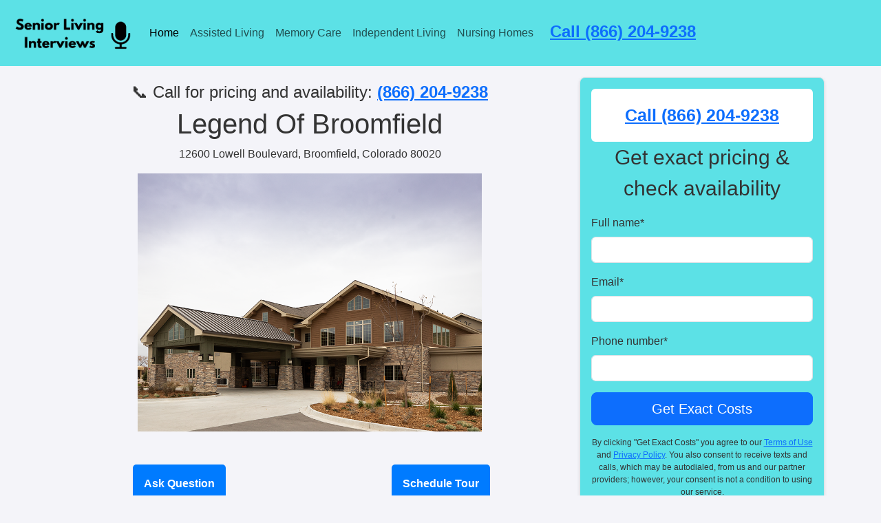

--- FILE ---
content_type: text/html; charset=utf-8
request_url: https://www.seniorlivinginterviews.com/community/legend-of-broomfield/
body_size: 68271
content:
<!DOCTYPE html>

<html lang="en-US">
<head>




    <link rel="icon" href="https://seniorlivinginterviews.s3.amazonaws.com/logos/sli_square_lim_icon.ico">


    <script async src="https://www.googletagmanager.com/gtag/js?id=G-HMZW4HZDLK"></script>
    <script>
        window.dataLayer = window.dataLayer || [];

        function gtag() {
            dataLayer.push(arguments);
        }

        gtag('js', new Date());

        gtag('config', 'G-HMZW4HZDLK');
    </script>

    <!-- Hotjar Tracking Code for Site  -->
    <script>
        (function (h, o, t, j, a, r) {
            h.hj = h.hj || function () {
                (h.hj.q = h.hj.q || []).push(arguments)
            };
            h._hjSettings = {hjid: 5088645, hjsv: 6};
            a = o.getElementsByTagName('head')[0];
            r = o.createElement('script');
            r.async = 1;
            r.src = t + h._hjSettings.hjid + j + h._hjSettings.hjsv;
            a.appendChild(r);
        })(window, document, 'https://static.hotjar.com/c/hotjar-', '.js?sv=');
    </script>


    <meta charset="UTF-8">
    <meta name="viewport" content="width=device-width, initial-scale=1">
    <meta name="robots" content="max-snippet:-1,max-image-preview:standard,max-video-preview:-1"/>




    

    

<title>Legend Of Broomfield - Broomfield, Colorado </title>

<meta name="description"
      content="We collected insights directly from the community through staff interviews. Explore pricing, and additional details for Legend Of Broomfield, a senior living community situated in Broomfield, Colorado."/>
<meta property="og:description"
      content="We collected insights directly from the community through staff interviews. Explore pricing, and additional details for Legend Of Broomfield, a senior living community situated in Broomfield, Colorado."/>
<meta name="twitter:description"
      content="We collected insights directly from the community through staff interviews. Explore pricing, and additional details for Legend Of Broomfield, a senior living community situated in Broomfield, Colorado."/>


<script type="application/ld+json">
    {
        "@context": "http://schema.org",
        "@type": "LocalBusiness",
        "name": "Legend Of Broomfield",
        "url": "https://www.seniorlivinginterviews.com/community/legend-of-broomfield/",

    
            
        "telephone": "(303) 466-3500",
    
        









    "image": "https://seniorlivinginterviews.s3.amazonaws.com/images_downsized/4MZtELXTWnCSDMEgPouypv/featured/_b3a7963.png",


    "geo": {
        "@type": "GeoCoordinates",
        "latitude": 39.9256778,
            "longitude": -105.0340655
    },


    "address": {
        "@type": "PostalAddress",
        "streetAddress": "12600 Lowell Boulevard",
            "addressLocality": "Broomfield",
            "addressRegion": "Colorado",
            "postalCode": "80020",
            "addressCountry": {
            "@type": "Country",
            "name": "United States"
            }

        },
        "description": "We collected insights directly from the community through staff interviews. Explore reviews, pricing, and additional details for Legend Of Broomfield, a senior living community situated in Broomfield, Colorado."



    }
</script>

<script type="application/ld+json">

    {
        "@context": "http://schema.org",
        "@type": "Webpage",
        "url": "https://www.seniorlivinginterviews.com/community/legend-of-broomfield/",
        "inLanguage": "EN-US",
        "author": {
            "@type": "Organization",
            "name": "Senior Living Interviews"
        },
        "audience": {
            "@type": "Audience",
            "name": "seniors, caregivers, adult caregivers, adult children of seniors, people in search for senior living, elder care professionals, geriatric care managers, assisted living staff, nursing home administrators, home health aides"
        },
        "name": "Legend Of Broomfield - Get Pricing and Detailed Information",
        "description": "We collected insights directly from the community through staff interviews. Explore reviews, pricing, and additional details for Legend Of Broomfield, a senior living community situated in Broomfield, Colorado."
    }
</script>

<script type="application/ld+json">
    {
        "@context": "http://schema.org",
        "@type": "BreadcrumbList",
        "itemListElement": [
        {
            "@type": "ListItem",
            "position": 1,
            "item": {
                "@id": "https://www.seniorlivinginterviews.com",
                "name": "Home"
            }
        }
        ]
    }
</script>


<meta property="og:image:width" content="508"/>
<meta property="og:image:height" content="339"/>
<meta property="og:locale" content="en_US"/>
<meta property="og:type" content="article"/>
<meta property="og:title"
      content="Legend Of Broomfield in Broomfield, Colorado"/>

<meta property="og:url"
      content="https://www.seniorlivinginterviews.com/community/legend-of-broomfield/"/>
<meta property="og:site_name" content="Senior Living Interivews"/>
<meta name="twitter:card" content="www.seniorlivinginterviews.com"/>
<meta name="twitter:title"
      content="Legend Of Broomfield in Broomfield, Colorado"/>

<meta name="twitter:image:width" content="508"/>
<meta name="twitter:image:height" content="339"/>
<link rel="canonical" href="https://www.seniorlivinginterviews.com/community/legend-of-broomfield/"/>



    <link href="https://cdn.jsdelivr.net/npm/bootstrap@5.3.2/dist/css/bootstrap.min.css" rel="stylesheet"
          integrity="sha384-T3c6CoIi6uLrA9TneNEoa7RxnatzjcDSCmG1MXxSR1GAsXEV/Dwwykc2MPK8M2HN" crossorigin="anonymous">
    <script src="https://cdn.jsdelivr.net/npm/bootstrap@5.3.2/dist/js/bootstrap.bundle.min.js"
            integrity="sha384-C6RzsynM9kWDrMNeT87bh95OGNyZPhcTNXj1NW7RuBCsyN/o0jlpcV8Qyq46cDfL"
            crossorigin="anonymous"></script>

    <script src="https://code.jquery.com/jquery-3.6.0.min.js"></script>
    <!-- Include jQuery Mask Plugin -->
    <script src="https://cdnjs.cloudflare.com/ajax/libs/jquery.mask/1.14.16/jquery.mask.min.js"></script>

    <script src="https://unpkg.com/htmx.org@1.8.0"></script>

</head>
<body>


<header>
    <nav class="navbar navbar-expand-lg navbar-light bg-light">
        <div class="container-fluid">
            <a class="navbar-logo" href="/">
                <img src="https://seniorlivinginterviews.s3.amazonaws.com/logos/SLI-Long.png"
                     alt="Senior Living Interviews Logo"
                     style="height: 80px;"> <!-- Adjust the height value as needed -->
            </a>

            <a href="tel:866-204-9238" class="d-lg-none d-xl-none pr-5" style="font-size: 25px;">
                <strong>Call (866) 204-9238</strong>
            </a>


            <button class="navbar-toggler" type="button" data-bs-toggle="collapse" data-bs-target="#navbarNavDropdown"
                    aria-controls="navbarNavDropdown" aria-expanded="false" aria-label="Toggle navigation">
                <span class="navbar-toggler-icon"></span>
            </button>
            <div class="collapse navbar-collapse" id="navbarNavDropdown">
                <ul class="navbar-nav">
                    <li class="nav-item">
                        <a class="nav-link active" aria-current="page" href="/">Home</a>
                    </li>
                    <li class="nav-item">
                        <a class="nav-link" href="/assisted-living/">Assisted Living</a>
                    </li>
                    <li class="nav-item">
                        <a class="nav-link" href="/memory-care/">Memory Care</a>
                    </li>
                    <li class="nav-item">
                        <a class="nav-link" href="/independent-living/">Independent Living</a>
                    </li>
                    <li class="nav-item">
                        <a class="nav-link" href="/nursing-home/">Nursing Homes</a>
                    </li>

                    <div class="px-3 d-none d-sm-none d-md-none d-lg-block">
                        <a href="tel:866-204-9238" style="font-size: 1.5em;"><strong>Call (866) 204-9238</strong></a>

                        </a>
                    </div>
                </ul>
            </div>
        </div>
    </nav>
</header>


<main class="container">
    

    <script>
        // Function to reapply masks
        function reapplyMasks() {
            $('input[data-mask]').mask('000-000-0000'); // Adjust the selector and mask pattern as required
        }

        // Reapply masks on document ready to ensure they're applied on initial page load
        $(document).ready(function () {
            reapplyMasks();
        });

        // Listen for htmx:afterSwap event to reapply masks after any HTMX swap operation
        document.body.addEventListener('htmx:afterSwap', function (event) {
            reapplyMasks();
        });
    </script>


    <div class="row">

        <div class="col-lg-8">

            <div class="pt-4">
                <div class="text-center">

                    <h4>
                        <span>📞 Call for pricing and availability:</span>
                        <a href="tel:866-204-9238"><strong>(866) 204-9238</strong></a>
                    </h4>

                    <h1>Legend Of Broomfield</h1>
                    <p>12600 Lowell Boulevard, Broomfield, Colorado 80020</p>
                </div>
            </div>


            <div style="display: flex; justify-content: center; align-items: center;">
                <img src="https://seniorlivinginterviews.s3.amazonaws.com/images_downsized/4MZtELXTWnCSDMEgPouypv/featured/_b3a7963.png" alt="Image of Legend Of Broomfield"
                     style="max-width: 100%; width: 500px; height: auto;">
            </div>


            <div>
    <div class="row py-5">
        <div class="col">

            <!-- Button trigger modal -->
            <div class="text-center">
                <button type="button" class="btn btn-custom p-3" data-bs-toggle="modal" data-bs-target="#questionModal">
                    <strong>Ask Question</strong>
                </button>
            </div>


            <!-- Modal -->
            <div class="modal fade" id="questionModal" tabindex="-1" role="dialog" aria-labelledby="questionModal"
                 aria-hidden="true">
                <div class="modal-dialog" role="document">
                    <div class="modal-content">
                        <div class="modal-header">
                            <h5 class="modal-title" id="exampleModalLongTitle">Ask Question</h5>
                            <button type="button" class="close" data-bs-dismiss="modal" aria-label="Close">
                                <span aria-hidden="true">&times;</span>
                            </button>
                        </div>
                        <div class="modal-body p-3">
                            
                            

<form  hx-post="/form-submit" hx-swap="outerHTML" hx-target="#question_form" id="question_form" method="post" > <input type="hidden" name="csrfmiddlewaretoken" value="uS5pU8GCy3Snnb419nEPiqMwbNS1jlgHbXanOeUT2pFZJunEAQL1jtFtwbrPrFrM"> <div id="div_id_full_name" class="mb-3"> <label
                for="id_full_name" class="form-label requiredField">
                Full name<span class="asteriskField">*</span> </label> <input type="text" name="full_name" maxlength="50" class="textinput form-control" required id="id_full_name"> </div> <div id="div_id_email" class="mb-3"> <label
                for="id_email" class="form-label requiredField">
                Email<span class="asteriskField">*</span> </label> <input type="email" name="email" maxlength="50" class="emailinput form-control" required id="id_email"> </div> <div id="div_id_phone_number" class="mb-3"> <label
                for="id_phone_number" class="form-label requiredField">
                Phone number<span class="asteriskField">*</span> </label> <input type="tel" name="phone_number" data-mask="000-000-0000" maxlength="128" class="textinput form-control" required id="id_phone_number"> </div> <div id="div_id_question" class="mb-3"> <label
                for="id_question" class="form-label">
                Write your question here
            </label> <textarea name="question" cols="40" rows="4" class="textarea form-control" id="id_question">
</textarea> </div> <input type="hidden" name="form_type" value="questionForm" id="id_form_type"> <input type="hidden" name="submission_url" value="https://www.seniorlivinginterviews.com/community/legend-of-broomfield/" id="id_submission_url"> <input type="hidden" name="zip_code" value="80020" id="id_zip_code"> <input type="hidden" name="community_name" value="Legend Of Broomfield" id="id_community_name"> <input type="hidden" name="care_type" value="Assisted Living" id="id_care_type"> <input type="hidden" name="unique_id" id="id_unique_id"> <div class="mb-3"> <div class=""> <input type="submit"
    name="submit"
    value="Submit"
    
        class="btn btn-primary btn btn-primary btn-lg w-100"
        id="submit-id-submit"
    
    
    /> </div> </div> </form>


                            <p class="text-center" style="font-size:12px">By clicking "Submit" you agree to our <a
                                    href="https://www.aplaceformom.com/terms-of-use" rel="nofollow">Terms of Use</a> and <a
                                    href="https://www.aplaceformom.com/privacy" rel="nofollow">Privacy Policy</a>. You also consent to
                                receive
                                texts and calls, which may be autodialed, from us and our partner providers; however,
                                your consent
                                is not a condition to using our service.</p>

                        </div>
                    </div>
                </div>
            </div>

        </div>
        <div class="col ">

            <!-- Button trigger modal -->
            <div class="text-center">
                <button type="button" class="btn btn-custom p-3" data-bs-toggle="modal"
                        data-bs-target="#tourModal">
                    <strong>Schedule Tour</strong>
                </button>
            </div>


            <!-- Modal -->
            <div class="modal fade" id="tourModal" tabindex="-1" role="dialog" aria-labelledby="tourModal"
                 aria-hidden="true">
                <div class="modal-dialog" role="document">
                    <div class="modal-content">
                        <div class="modal-header">
                            <h5 class="modal-title" id="exampleModalLongTitle">Schedule Tour</h5>
                            <button type="button" class="close" data-bs-dismiss="modal" aria-label="Close">
                                <span aria-hidden="true">&times;</span>
                            </button>
                        </div>
                        <div class="modal-body p-3">

                            

                            

<form  hx-post="/form-submit" hx-redirect="/lead-form-confirmation" hx-swap="outerHTML" hx-target="#tour_form" id="tour_form" method="post" > <input type="hidden" name="csrfmiddlewaretoken" value="uS5pU8GCy3Snnb419nEPiqMwbNS1jlgHbXanOeUT2pFZJunEAQL1jtFtwbrPrFrM"> <div id="div_id_full_name" class="mb-3"> <label
                for="id_full_name" class="form-label requiredField">
                Full name<span class="asteriskField">*</span> </label> <input type="text" name="full_name" maxlength="50" class="textinput form-control" required id="id_full_name"> </div> <div id="div_id_email" class="mb-3"> <label
                for="id_email" class="form-label requiredField">
                Email<span class="asteriskField">*</span> </label> <input type="email" name="email" maxlength="50" class="emailinput form-control" required id="id_email"> </div> <div id="div_id_phone_number" class="mb-3"> <label
                for="id_phone_number" class="form-label requiredField">
                Phone number<span class="asteriskField">*</span> </label> <input type="tel" name="phone_number" data-mask="000-000-0000" maxlength="128" class="textinput form-control" required id="id_phone_number"> </div> <div id="div_id_tour_info" class="mb-3"> <label
                for="id_tour_info" class="form-label">
                What would you like to tour?
            </label> <textarea name="tour_info" cols="40" rows="4" class="textarea form-control" id="id_tour_info">
</textarea> </div> <input type="hidden" name="form_type" value="tourForm" id="id_form_type"> <input type="hidden" name="submission_url" value="https://www.seniorlivinginterviews.com/community/legend-of-broomfield/" id="id_submission_url"> <input type="hidden" name="zip_code" value="80020" id="id_zip_code"> <input type="hidden" name="community_name" value="Legend Of Broomfield" id="id_community_name"> <input type="hidden" name="care_type" value="Assisted Living" id="id_care_type"> <input type="hidden" name="unique_id" id="id_unique_id"> <div class="mb-3"> <div class=""> <input type="submit"
    name="submit"
    value="Submit"
    
        class="btn btn-primary btn btn-primary btn-lg w-100"
        id="submit-id-submit"
    
    
    /> </div> </div> </form>


                            <p class="text-center" style="font-size:12px">By clicking "Submit" you agree to our <a
                                    href="https://www.aplaceformom.com/terms-of-use" rel="nofollow">Terms of Use</a> and <a
                                    href="https://www.aplaceformom.com/privacy" rel="nofollow">Privacy Policy</a>. You also consent to
                                receive
                                texts and calls, which may be autodialed, from us and our partner providers; however,
                                your consent
                                is not a condition to using our service.</p>
                        </div>
                    </div>
                </div>
            </div>

        </div>

    </div>
</div>

<style>
    .btn-custom {
        background-color: #007bff;
        color: white;
        border: none;
        border-radius: 5px;
        transition: background-color 0.3s ease;
    }

    .btn-custom:hover {
        background-color: #0056b3;
    }

    .modal-body {
        background-color: #5ee1e6;
    }

    .modal-header {
        border-bottom: none;
    }

    .modal-title {
        font-weight: bold;
    }

    .close {
        font-size: 1.5rem;
    }
</style>

            <hr>

            

<style>
  .contact-button {
    font-size: 1.5em;
  }

  @media (max-width: 768px) {
    .contact-button {
      font-size: 1.1em;
    }
  }
</style>

<div class="pt-3 text-center">
  <div style="display: flex; justify-content: space-around;">
    <div>
      <h4><strong>For Pricing</strong></h4>
      <a href="tel:866-204-9238" class="contact-button"><strong>(866) 204-9238</strong></a>
    </div>
    
    <div>
      <h4><strong>Front Desk</strong></h4>
      
      <a href="tel:(303) 466-3500" class="contact-button"><strong>(303) 466-3500</strong></a>
      
    </div>
    
  </div>
</div>

            <hr>

            <div class="pt-3 text-center">
    <h2>Living Options</h2>
    <div class="living-options-container">
        
            
                <div class="option-card">

                    <p class="option-name">Assisted Living</p>

                    <p>View other <a
                            href="/assisted-living/colorado/broomfield/"
                    >Assisted Living communities in Broomfield</a>
                    </p>
                </div>

            
        
            
                <div class="option-card">

                    <p class="option-name">Memory Care</p>

                    <p>View other <a
                            href="/memory-care/colorado/broomfield/"
                    >Memory Care communities in Broomfield</a>
                    </p>
                </div>

            
        
            
        
    </div>
</div>


<style>


    .living-options-container {
        display: flex; /* Uses flexbox to layout the option cards */
        flex-wrap: wrap; /* Allows cards to wrap to the next line */
        gap: 1rem; /* Adds space between the cards */
        padding: 1rem; /* Padding around the container */
        background-color: #f9f9f9; /* Light grey background for the container */
        border-radius: 8px; /* Rounded corners for the container */
    }

    .option-card {
        flex: 1 1 200px; /* Each card can grow and shrink but base at 200px */
        background-color: #fff; /* White background for each card */
        box-shadow: 0 2px 5px rgba(0, 0, 0, 0.1); /* Subtle shadow for cards */
        padding: 1rem; /* Padding inside each card */
        border-radius: 5px; /* Rounded corners for the cards */
    }

    .option-name {
        font-size: 1.2rem; /* Larger text for option name */
        color: #007BFF; /* Bootstrap primary blue for text */
        font-weight: bold; /* Makes the option name bold */
        margin-bottom: 0.5rem; /* Space below the option name */
    }

    .option-card p {
        margin: 0.5rem 0; /* Vertical margin for paragraphs inside cards */
        line-height: 1.4; /* Line height for readability */
        color: #666; /* Medium grey for text */
    }

    .option-card a {
        color: #007BFF; /* Bootstrap primary blue for links */
        text-decoration: none; /* No underline for links */
    }

    .option-card a:hover {
        text-decoration: underline; /* Underline on hover for better usability */
    }
</style>


            <div class="py-2 sticky-top" style="background-color: #ffc107;">
                <div>
                    <h4 style="text-align: center;">
                        <span><strong>📞 Call for pricing & info</strong></span>
                        <br>
                        <a href="tel:866-204-9238" style="font-size: 1.1em;">
                            <strong>(866) 204-9238</strong>
                        </a>

                    </h4>
                </div>
            </div>




            


            
                <div class="container mt-4">
    <h2 class="text-center">Community Details</h2>

    <div class="card">
        <div class="card-header">
            Community Details
        </div>
        <div class="card-body">

            
                <p class="mb-2" style="font-weight: bold;">This detailed information was received through an email
                    from the Sales Specialist at Legend Of Broomfield via email on <span style="color: #6A1B9A;"
                    >2024-01-15</span>.</p>
            

            



            <p style="font-size: 1.5em;">For pricing & availability call <a href="tel:866-204-9238" style="font-size:
             1em;"><strong>(866)
                204-9238</strong></a></p>
        </div>

    </div>
</div>
            
            

            


<div class="py-3">
    <div class="form-container py-3">

        <div class="form-content pt-5 p-3">
            <h4 class="text-center py-3">Get Detailed Pricing Information</h4>

            

<form  hx-post="/form-submit" hx-swap="outerHTML" hx-target="#community_form_community_page_1" id="community_form_community_page_1" method="post" > <input type="hidden" name="csrfmiddlewaretoken" value="uS5pU8GCy3Snnb419nEPiqMwbNS1jlgHbXanOeUT2pFZJunEAQL1jtFtwbrPrFrM"> <div id="div_id_full_name" class="mb-3"> <label
                for="id_full_name" class="form-label requiredField">
                Full name<span class="asteriskField">*</span> </label> <input type="text" name="full_name" maxlength="50" class="textinput form-control" required id="id_full_name"> </div> <div id="div_id_email" class="mb-3"> <label
                for="id_email" class="form-label requiredField">
                Email<span class="asteriskField">*</span> </label> <input type="email" name="email" maxlength="50" class="emailinput form-control" required id="id_email"> </div> <div id="div_id_phone_number" class="mb-3"> <label
                for="id_phone_number" class="form-label requiredField">
                Phone number<span class="asteriskField">*</span> </label> <input type="tel" name="phone_number" data-mask="000-000-0000" maxlength="128" class="textinput form-control" required id="id_phone_number"> </div> <input type="hidden" name="form_type" value="communityForm1" id="id_form_type"> <input type="hidden" name="submission_url" value="https://www.seniorlivinginterviews.com/community/legend-of-broomfield/" id="id_submission_url"> <input type="hidden" name="zip_code" value="80020" id="id_zip_code"> <input type="hidden" name="community_name" value="Legend Of Broomfield" id="id_community_name"> <input type="hidden" name="care_type" value="Assisted Living" id="id_care_type"> <input type="hidden" name="unique_id" id="id_unique_id"> <div class="mb-3"> <div class=""> <input type="submit"
    name="submit"
    value="Get Exact Costs"
    
        class="btn btn-primary btn btn-primary btn-lg w-100"
        id="submit-id-submit"
    
    
    /> </div> </div> </form>

            <p class="text-center">By clicking "Get Exact Costs" you agree to our <a
                    href="https://www.aplaceformom.com/terms-of-use" rel="nofollow">Terms of Use</a> and <a
                    href="https://www.aplaceformom.com/privacy" rel="nofollow">Privacy Policy</a>. You also consent
                to
                receive texts and calls, which may be autodialed, from us and our partner providers; however, your
                consent is not a condition to using our service.</p>
        </div>
    </div>
</div>

<style>
    .form-container {
        border: 1px solid #dee2e6; /* Subtle border */
        border-radius: 8px; /* Rounded corners */
        box-shadow: 0 2px 5px rgba(0, 0, 0, 0.1); /* Soft shadow for depth */
        padding: 20px; /* Spacing around the content */
        max-width: 800px; /* Maximum width of the form container */
        margin: auto; /* Centering the form */
        background-color: #5ce1e6;
    }

    .form-content {
        padding: 20px; /* Inner spacing */
        background-color: white; /* White background for the form area */
        border-radius: 6px; /* Slightly rounded corners inside the container */
    }

</style>










            <div class="container py-5">
                <div class="advisor-section p-4">

                    <h2>Get a Local Senior Living Advisor</h2>

                    <p>Not sure where to start? Connect with a senior living advisor to help you find the perfect
                        community. Advisors provide free guidance and support to help you make the best decision and
                        are paid by the community you choose. There's no obligation to use their services.</p>

                    <div class="text-center py-4">
                        <!-- Button trigger modal -->
                        <button type="button" style="font-weight: 800;" class="btn btn-lg w-100 btn-primary p-3"
                                data-bs-toggle="modal"
                                data-bs-target="#advisorModal">
                            Connect with a Local Expert
                        </button>
                    </div>

                    <!-- Modal -->
                    <div class="modal fade" id="advisorModal" tabindex="-1" role="dialog" aria-labelledby="advisorModal"
                         aria-hidden="true">
                        <div class="modal-dialog" role="document">
                            <div class="modal-content">
                                <div class="modal-header">
                                    <h5 class="modal-title" id="exampleModalLongTitle">Connect with an Advisor</h5>
                                    <button type="button" class="close" data-bs-dismiss="modal" aria-label="Close">
                                        <span aria-hidden="true">&times;</span>
                                    </button>
                                </div>
                                <div class="modal-body p-3">

                                    

<form  hx-post="/form-submit" hx-swap="outerHTML" hx-target="#advisor_form" id="advisor_form" method="post" > <input type="hidden" name="csrfmiddlewaretoken" value="uS5pU8GCy3Snnb419nEPiqMwbNS1jlgHbXanOeUT2pFZJunEAQL1jtFtwbrPrFrM"> <div id="div_id_full_name" class="mb-3"> <label
                for="id_full_name" class="form-label requiredField">
                Full name<span class="asteriskField">*</span> </label> <input type="text" name="full_name" maxlength="50" class="textinput form-control" required id="id_full_name"> </div> <div id="div_id_email" class="mb-3"> <label
                for="id_email" class="form-label requiredField">
                Email<span class="asteriskField">*</span> </label> <input type="email" name="email" maxlength="50" class="emailinput form-control" required id="id_email"> </div> <div id="div_id_phone_number" class="mb-3"> <label
                for="id_phone_number" class="form-label requiredField">
                Phone number<span class="asteriskField">*</span> </label> <input type="tel" name="phone_number" data-mask="000-000-0000" maxlength="128" class="textinput form-control" required id="id_phone_number"> </div> <div id="div_id_advisor_question" class="mb-3"> <label
                for="id_advisor_question" class="form-label">
                What can we help you with?
            </label> <textarea name="advisor_question" cols="40" rows="2" class="textarea form-control" id="id_advisor_question">
</textarea> </div> <input type="hidden" name="form_type" value="advisorForm" id="id_form_type"> <input type="hidden" name="submission_url" value="https://www.seniorlivinginterviews.com/community/legend-of-broomfield/" id="id_submission_url"> <input type="hidden" name="zip_code" value="80020" id="id_zip_code"> <input type="hidden" name="community_name" value="Legend Of Broomfield" id="id_community_name"> <input type="hidden" name="care_type" value="Assisted Living" id="id_care_type"> <input type="hidden" name="unique_id" id="id_unique_id"> <div class="mb-3"> <div class=""> <input type="submit"
    name="submit"
    value="Submit"
    
        class="btn btn-primary btn btn-primary btn-lg w-100"
        id="submit-id-submit"
    
    
    /> </div> </div> </form>


                                    <p class="text-center" style="font-size:12px">By clicking "Submit" you agree to our
                                        <a href="https://www.aplaceformom.com/terms-of-use" rel="nofollow">Terms of
                                            Use</a> and <a
                                                href="https://www.aplaceformom.com/privacy" rel="nofollow">Privacy
                                            Policy</a>. You also consent to receive
                                        texts and calls, which may be autodialed, from us and our partner providers;
                                        however, your consent
                                        is not a condition to using our service.</p>
                                </div>
                            </div>
                        </div>
                    </div>

                </div>
            </div>

        </div>


        <div class="col-4 d-none d-lg-block d-xl-block pt-3">
            <div class="form-container sticky-top p-3">

                <div class="form-content px-3 d-none d-sm-none d-md-none d-lg-block text-lg-center">
                    <a href="tel:(866) 204-9238" class="pr-5" style="font-size: 25px;">
                        <strong>Call (866) 204-9238</strong>
                    </a>
                </div>
                <div class="text-center">
                    <p style="font-size: 30px;">Get exact pricing & check availability</p>
                </div>
                

<form  hx-post="/form-submit" hx-swap="outerHTML" hx-target="#community_form_community_page_3" id="community_form_community_page_3" method="post" > <input type="hidden" name="csrfmiddlewaretoken" value="uS5pU8GCy3Snnb419nEPiqMwbNS1jlgHbXanOeUT2pFZJunEAQL1jtFtwbrPrFrM"> <div id="div_id_full_name" class="mb-3"> <label
                for="id_full_name" class="form-label requiredField">
                Full name<span class="asteriskField">*</span> </label> <input type="text" name="full_name" maxlength="50" class="textinput form-control" required id="id_full_name"> </div> <div id="div_id_email" class="mb-3"> <label
                for="id_email" class="form-label requiredField">
                Email<span class="asteriskField">*</span> </label> <input type="email" name="email" maxlength="50" class="emailinput form-control" required id="id_email"> </div> <div id="div_id_phone_number" class="mb-3"> <label
                for="id_phone_number" class="form-label requiredField">
                Phone number<span class="asteriskField">*</span> </label> <input type="tel" name="phone_number" data-mask="000-000-0000" maxlength="128" class="textinput form-control" required id="id_phone_number"> </div> <input type="hidden" name="form_type" value="communityForm2" id="id_form_type"> <input type="hidden" name="submission_url" value="https://www.seniorlivinginterviews.com/community/legend-of-broomfield/" id="id_submission_url"> <input type="hidden" name="zip_code" value="80020" id="id_zip_code"> <input type="hidden" name="community_name" value="Legend Of Broomfield" id="id_community_name"> <input type="hidden" name="care_type" value="Assisted Living" id="id_care_type"> <input type="hidden" name="unique_id" id="id_unique_id"> <div class="mb-3"> <div class=""> <input type="submit"
    name="submit"
    value="Get Exact Costs"
    
        class="btn btn-primary btn btn-primary btn-lg w-100"
        id="submit-id-submit"
    
    
    /> </div> </div> </form>

                <p class="text-center" style="font-size:12px">By clicking "Get Exact Costs" you agree to our <a
                        href="https://www.aplaceformom.com/terms-of-use" rel="nofollow">Terms of Use</a> and <a
                        href="https://www.aplaceformom.com/privacy" rel="nofollow">Privacy Policy</a>. You also consent
                    to
                    receive
                    texts and calls, which may be autodialed, from us and our partner providers; however, your consent
                    is not a condition to using our service.</p>


            </div>
        </div>
    </div>
    <div class="pt-5">
        
            <div>
                <h2 class="text-center">Health Services</h2>
<div class="services-container">

    <div class="services-list">
        
            <div class="service-item">
                <p>Medication Management</p>
            </div>
        
            <div class="service-item">
                <p>24/7 Nursing Staff</p>
            </div>
        
            <div class="service-item">
                <p>Physical Therapy</p>
            </div>
        
            <div class="service-item">
                <p>Wellness Programs</p>
            </div>
        
            <div class="service-item">
                <p>Dietary Management</p>
            </div>
        
            <div class="service-item">
                <p>Incontinence Care</p>
            </div>
        
            <div class="service-item">
                <p>Personal Care Assistance</p>
            </div>
        
            <div class="service-item">
                <p>Fitness Programs</p>
            </div>
        
            <div class="service-item">
                <p>Nutrition Counseling</p>
            </div>
        
            <div class="service-item">
                <p>Fall Prevention Programs</p>
            </div>
        
            <div class="service-item">
                <p>Custom Care Plans</p>
            </div>
        
    </div>
</div>

<style>
    /* Container styling */
    .services-container {
        max-width: 1200px;
        margin: 20px auto;
        padding: 20px;
        background: white;
        box-shadow: 0 4px 8px rgba(0, 0, 0, 0.1);
        border-radius: 8px;
    }


    .services-list {
        display: grid;
        grid-template-columns: repeat(auto-fill, minmax(250px, 1fr));
        gap: 15px;
        padding: 0;
    }

    .service-item {
        background: #e8e8e8;
        border-radius: 5px;
        padding: 15px;
        box-shadow: 0 2px 4px rgba(0, 0, 0, 0.1);
        transition: transform 0.3s ease-in-out, box-shadow 0.3s ease-in-out;
    }

    .service-item p {
        margin: 0;
        font-size: 16px;
        color: #555;
    }

    .service-item:hover {
        transform: translateY(-5px);
        box-shadow: 0 6px 12px rgba(0, 0, 0, 0.15);
    }
</style>

            </div>
        

        
            <div>
                <h2 class="text-center">Activities</h2>
<div class="services-container">

    <div class="services-list">
        
            <div class="service-item">
                <p>Day Trips</p>
            </div>
        
            <div class="service-item">
                <p>Religious Services</p>
            </div>
        
            <div class="service-item">
                <p>Themed Dinners</p>
            </div>
        
    </div>
</div>

<style>
    /* Container styling */
    .services-container {
        max-width: 1200px;
        margin: 20px auto;
        padding: 20px;
        background: white;
        box-shadow: 0 4px 8px rgba(0, 0, 0, 0.1);
        border-radius: 8px;
    }


    .services-list {
        display: grid;
        grid-template-columns: repeat(auto-fill, minmax(250px, 1fr));
        gap: 15px;
        padding: 0;
    }

    .service-item {
        background: #e8e8e8;
        border-radius: 5px;
        padding: 15px;
        box-shadow: 0 2px 4px rgba(0, 0, 0, 0.1);
        transition: transform 0.3s ease-in-out, box-shadow 0.3s ease-in-out;
    }

    .service-item p {
        margin: 0;
        font-size: 16px;
        color: #555;
    }

    .service-item:hover {
        transform: translateY(-5px);
        box-shadow: 0 6px 12px rgba(0, 0, 0, 0.15);
    }
</style>

            </div>
        

        
            <div>
                <h2 class="text-center">Amenities</h2>
<div class="services-container">

    <div class="services-list">
        
            <div class="service-item">
                <p>Fitness Center</p>
            </div>
        
            <div class="service-item">
                <p>Beauty Salon/Barbershop</p>
            </div>
        
            <div class="service-item">
                <p>Movie Theater</p>
            </div>
        
            <div class="service-item">
                <p>Chapel/Prayer Room</p>
            </div>
        
            <div class="service-item">
                <p>On-Site Medical Clinic</p>
            </div>
        
            <div class="service-item">
                <p>Postal Services</p>
            </div>
        
    </div>
</div>

<style>
    /* Container styling */
    .services-container {
        max-width: 1200px;
        margin: 20px auto;
        padding: 20px;
        background: white;
        box-shadow: 0 4px 8px rgba(0, 0, 0, 0.1);
        border-radius: 8px;
    }


    .services-list {
        display: grid;
        grid-template-columns: repeat(auto-fill, minmax(250px, 1fr));
        gap: 15px;
        padding: 0;
    }

    .service-item {
        background: #e8e8e8;
        border-radius: 5px;
        padding: 15px;
        box-shadow: 0 2px 4px rgba(0, 0, 0, 0.1);
        transition: transform 0.3s ease-in-out, box-shadow 0.3s ease-in-out;
    }

    .service-item p {
        margin: 0;
        font-size: 16px;
        color: #555;
    }

    .service-item:hover {
        transform: translateY(-5px);
        box-shadow: 0 6px 12px rgba(0, 0, 0, 0.15);
    }
</style>

            </div>
        

        
            <div>
                <h2 class="text-center">Dining and Meal Options</h2>
<div class="services-container">

    <div class="services-list">
        
            <div class="service-item">
                <p>Nutritious Meal Plans</p>
            </div>
        
            <div class="service-item">
                <p>Restaurant-Style Dining</p>
            </div>
        
            <div class="service-item">
                <p>Themed Dinners</p>
            </div>
        
    </div>
</div>

<style>
    /* Container styling */
    .services-container {
        max-width: 1200px;
        margin: 20px auto;
        padding: 20px;
        background: white;
        box-shadow: 0 4px 8px rgba(0, 0, 0, 0.1);
        border-radius: 8px;
    }


    .services-list {
        display: grid;
        grid-template-columns: repeat(auto-fill, minmax(250px, 1fr));
        gap: 15px;
        padding: 0;
    }

    .service-item {
        background: #e8e8e8;
        border-radius: 5px;
        padding: 15px;
        box-shadow: 0 2px 4px rgba(0, 0, 0, 0.1);
        transition: transform 0.3s ease-in-out, box-shadow 0.3s ease-in-out;
    }

    .service-item p {
        margin: 0;
        font-size: 16px;
        color: #555;
    }

    .service-item:hover {
        transform: translateY(-5px);
        box-shadow: 0 6px 12px rgba(0, 0, 0, 0.15);
    }
</style>

            </div>
        

        
            <div>
                <h2 class="text-center">Transportation and Parking</h2>
<div class="services-container">

    <div class="services-list">
        
            <div class="service-item">
                <p>Transportation to Appointments</p>
            </div>
        
    </div>
</div>

<style>
    /* Container styling */
    .services-container {
        max-width: 1200px;
        margin: 20px auto;
        padding: 20px;
        background: white;
        box-shadow: 0 4px 8px rgba(0, 0, 0, 0.1);
        border-radius: 8px;
    }


    .services-list {
        display: grid;
        grid-template-columns: repeat(auto-fill, minmax(250px, 1fr));
        gap: 15px;
        padding: 0;
    }

    .service-item {
        background: #e8e8e8;
        border-radius: 5px;
        padding: 15px;
        box-shadow: 0 2px 4px rgba(0, 0, 0, 0.1);
        transition: transform 0.3s ease-in-out, box-shadow 0.3s ease-in-out;
    }

    .service-item p {
        margin: 0;
        font-size: 16px;
        color: #555;
    }

    .service-item:hover {
        transform: translateY(-5px);
        box-shadow: 0 6px 12px rgba(0, 0, 0, 0.15);
    }
</style>

            </div>
        

        
            <div>
                <h2 class="text-center">Services</h2>
<div class="services-container">

    <div class="services-list">
        
            <div class="service-item">
                <p>Housekeeping</p>
            </div>
        
            <div class="service-item">
                <p>Postal Services</p>
            </div>
        
            <div class="service-item">
                <p>Social and Recreational Programs</p>
            </div>
        
            <div class="service-item">
                <p>Spiritual Services</p>
            </div>
        
            <div class="service-item">
                <p>Beauty and Barber Services</p>
            </div>
        
            <div class="service-item">
                <p>Respite Care</p>
            </div>
        
            <div class="service-item">
                <p>Community Outings</p>
            </div>
        
    </div>
</div>

<style>
    /* Container styling */
    .services-container {
        max-width: 1200px;
        margin: 20px auto;
        padding: 20px;
        background: white;
        box-shadow: 0 4px 8px rgba(0, 0, 0, 0.1);
        border-radius: 8px;
    }


    .services-list {
        display: grid;
        grid-template-columns: repeat(auto-fill, minmax(250px, 1fr));
        gap: 15px;
        padding: 0;
    }

    .service-item {
        background: #e8e8e8;
        border-radius: 5px;
        padding: 15px;
        box-shadow: 0 2px 4px rgba(0, 0, 0, 0.1);
        transition: transform 0.3s ease-in-out, box-shadow 0.3s ease-in-out;
    }

    .service-item p {
        margin: 0;
        font-size: 16px;
        color: #555;
    }

    .service-item:hover {
        transform: translateY(-5px);
        box-shadow: 0 6px 12px rgba(0, 0, 0, 0.15);
    }
</style>

            </div>
        

        
            <div>
                <h2 class="text-center">Room Amenities</h2>
<div class="services-container">

    <div class="services-list">
        
            <div class="service-item">
                <p>Emergency Call Buttons</p>
            </div>
        
            <div class="service-item">
                <p>Private Bathrooms</p>
            </div>
        
            <div class="service-item">
                <p>Kitchenettes</p>
            </div>
        
            <div class="service-item">
                <p>Cable TV</p>
            </div>
        
            <div class="service-item">
                <p>Walk-In Showers</p>
            </div>
        
            <div class="service-item">
                <p>Grab Bars in Bathrooms</p>
            </div>
        
    </div>
</div>

<style>
    /* Container styling */
    .services-container {
        max-width: 1200px;
        margin: 20px auto;
        padding: 20px;
        background: white;
        box-shadow: 0 4px 8px rgba(0, 0, 0, 0.1);
        border-radius: 8px;
    }


    .services-list {
        display: grid;
        grid-template-columns: repeat(auto-fill, minmax(250px, 1fr));
        gap: 15px;
        padding: 0;
    }

    .service-item {
        background: #e8e8e8;
        border-radius: 5px;
        padding: 15px;
        box-shadow: 0 2px 4px rgba(0, 0, 0, 0.1);
        transition: transform 0.3s ease-in-out, box-shadow 0.3s ease-in-out;
    }

    .service-item p {
        margin: 0;
        font-size: 16px;
        color: #555;
    }

    .service-item:hover {
        transform: translateY(-5px);
        box-shadow: 0 6px 12px rgba(0, 0, 0, 0.15);
    }
</style>

            </div>
        

        
    </div>

    <!-- Google Map Container -->
    <div class="py-4">
        <div id="map" style="height: 400px; width: 100%;"></div>
    </div>

    <div class="pt-5">
        
            <h2 class="text-center">Nearby Communities</h2>
        
        <div class="row">
            
                <div class="col-md-4 mb-4">
    <div class="card modern-card">
        <img src="https://seniorlivinginterviews.s3.amazonaws.com/placeholder/placeholder.png" class="card-img-top community-image"
             alt="Image of Aviva At Fitzsimons">
        <div class="card-body">
            <h5 class="card-title">
                <a href="/community/aviva-at-fitzsimons/" class="title-link">Aviva At Fitzsimons</a>
            </h5>
            <p class="card-text address">13525 E 23Rd Avenue, Aurora, Colorado 80045</p>

            <div class="card-text pricing-summary">


                
            </div>
            <p class="card-text living-options">Living Options: Nursing Home, Skilled Nursing, Rehabilitation</p>
        </div>
        <div class="card-footer bg-transparent border-0">
            <a href="/community/aviva-at-fitzsimons/" class="btn btn-primary w-100 view-btn"
               aria-label="Learn more about Aviva At Fitzsimons">View Community</a>
        </div>
    </div>
</div>

<style>
    .modern-card {
        border-radius: 12px;
        overflow: hidden;
        box-shadow: 0 4px 12px rgba(0, 0, 0, 0.15);
        transition: all 0.3s cubic-bezier(0.25, 0.8, 0.25, 1);
        background: #ffffff;
    }

    .modern-card:hover {
        transform: translateY(-10px);
        box-shadow: 0 12px 24px rgba(0, 0, 0, 0.2);
    }

    .community-image {
        height: 220px;
        width: 100%;
        object-fit: cover;
    }

    .card-body {
        padding: 20px;
        color: #333;
    }

    .title-link {
        color: #007bff;
        font-weight: bold;
        text-decoration: none;
    }

    .title-link:hover {
        color: #0056b3;
        text-decoration: underline;
    }

    .pricing-summary p, .address, .living-options {
        font-size: 0.95rem;
        color: #555;
        margin-bottom: 5px;
    }

    .view-btn {
        background-color: #007bff;
        border: none;
        padding: 10px 0;
        font-size: 1rem;
        font-weight: bold;
        transition: background-color 0.2s ease-in-out;
    }

    .view-btn:hover, .view-btn:focus {
        background-color: #0056b3;
        outline: none;
    }

    .card-footer {
        padding: 12px 20px;
    }
</style>
            
                <div class="col-md-4 mb-4">
    <div class="card modern-card">
        <img src="https://seniorlivinginterviews.s3.amazonaws.com/placeholder/placeholder.png" class="card-img-top community-image"
             alt="Image of Hilltop Reserve Senior Living">
        <div class="card-body">
            <h5 class="card-title">
                <a href="/community/hilltop-reserve-senior-living/" class="title-link">Hilltop Reserve Senior Living</a>
            </h5>
            <p class="card-text address">525 South Holly Street, Denver, Colorado 80246</p>

            <div class="card-text pricing-summary">


                
            </div>
            <p class="card-text living-options">Living Options: Independent Living, Assisted Living, Memory Care, Respite Care</p>
        </div>
        <div class="card-footer bg-transparent border-0">
            <a href="/community/hilltop-reserve-senior-living/" class="btn btn-primary w-100 view-btn"
               aria-label="Learn more about Hilltop Reserve Senior Living">View Community</a>
        </div>
    </div>
</div>

<style>
    .modern-card {
        border-radius: 12px;
        overflow: hidden;
        box-shadow: 0 4px 12px rgba(0, 0, 0, 0.15);
        transition: all 0.3s cubic-bezier(0.25, 0.8, 0.25, 1);
        background: #ffffff;
    }

    .modern-card:hover {
        transform: translateY(-10px);
        box-shadow: 0 12px 24px rgba(0, 0, 0, 0.2);
    }

    .community-image {
        height: 220px;
        width: 100%;
        object-fit: cover;
    }

    .card-body {
        padding: 20px;
        color: #333;
    }

    .title-link {
        color: #007bff;
        font-weight: bold;
        text-decoration: none;
    }

    .title-link:hover {
        color: #0056b3;
        text-decoration: underline;
    }

    .pricing-summary p, .address, .living-options {
        font-size: 0.95rem;
        color: #555;
        margin-bottom: 5px;
    }

    .view-btn {
        background-color: #007bff;
        border: none;
        padding: 10px 0;
        font-size: 1rem;
        font-weight: bold;
        transition: background-color 0.2s ease-in-out;
    }

    .view-btn:hover, .view-btn:focus {
        background-color: #0056b3;
        outline: none;
    }

    .card-footer {
        padding: 12px 20px;
    }
</style>
            
                <div class="col-md-4 mb-4">
    <div class="card modern-card">
        <img src="https://seniorlivinginterviews.s3.amazonaws.com/images_downsized/3SQ7s6Bqu7JyFVUW7kAKfY/featured+3SQ7s6Bqu7JyFVUW7kAKfY/littleton-senior-living-entrance.jpg" class="card-img-top community-image"
             alt="Image of Highline Place">
        <div class="card-body">
            <h5 class="card-title">
                <a href="/community/highline-place/" class="title-link">Highline Place</a>
            </h5>
            <p class="card-text address">6767 S. Broadway, Littleton, Colorado 80122</p>

            <div class="card-text pricing-summary">


                
            </div>
            <p class="card-text living-options">Living Options: Assisted Living, Memory Care</p>
        </div>
        <div class="card-footer bg-transparent border-0">
            <a href="/community/highline-place/" class="btn btn-primary w-100 view-btn"
               aria-label="Learn more about Highline Place">View Community</a>
        </div>
    </div>
</div>

<style>
    .modern-card {
        border-radius: 12px;
        overflow: hidden;
        box-shadow: 0 4px 12px rgba(0, 0, 0, 0.15);
        transition: all 0.3s cubic-bezier(0.25, 0.8, 0.25, 1);
        background: #ffffff;
    }

    .modern-card:hover {
        transform: translateY(-10px);
        box-shadow: 0 12px 24px rgba(0, 0, 0, 0.2);
    }

    .community-image {
        height: 220px;
        width: 100%;
        object-fit: cover;
    }

    .card-body {
        padding: 20px;
        color: #333;
    }

    .title-link {
        color: #007bff;
        font-weight: bold;
        text-decoration: none;
    }

    .title-link:hover {
        color: #0056b3;
        text-decoration: underline;
    }

    .pricing-summary p, .address, .living-options {
        font-size: 0.95rem;
        color: #555;
        margin-bottom: 5px;
    }

    .view-btn {
        background-color: #007bff;
        border: none;
        padding: 10px 0;
        font-size: 1rem;
        font-weight: bold;
        transition: background-color 0.2s ease-in-out;
    }

    .view-btn:hover, .view-btn:focus {
        background-color: #0056b3;
        outline: none;
    }

    .card-footer {
        padding: 12px 20px;
    }
</style>
            
                <div class="col-md-4 mb-4">
    <div class="card modern-card">
        <img src="https://seniorlivinginterviews.s3.amazonaws.com/placeholder/placeholder.png" class="card-img-top community-image"
             alt="Image of Balfour Retirement Community">
        <div class="card-body">
            <h5 class="card-title">
                <a href="/community/balfour-retirement-community/" class="title-link">Balfour Retirement Community</a>
            </h5>
            <p class="card-text address">1855 Plaza Drive, Louisville, Colorado 80027</p>

            <div class="card-text pricing-summary">


                
                    <p><p>Costs vary by service: Assisted Living from $5,850/month, Independent Living from $6,300/month, Memory Care from $8,500/month, and Respite Care at $350/day.</p></p>
                
            </div>
            <p class="card-text living-options">Living Options: Assisted Living</p>
        </div>
        <div class="card-footer bg-transparent border-0">
            <a href="/community/balfour-retirement-community/" class="btn btn-primary w-100 view-btn"
               aria-label="Learn more about Balfour Retirement Community">View Community</a>
        </div>
    </div>
</div>

<style>
    .modern-card {
        border-radius: 12px;
        overflow: hidden;
        box-shadow: 0 4px 12px rgba(0, 0, 0, 0.15);
        transition: all 0.3s cubic-bezier(0.25, 0.8, 0.25, 1);
        background: #ffffff;
    }

    .modern-card:hover {
        transform: translateY(-10px);
        box-shadow: 0 12px 24px rgba(0, 0, 0, 0.2);
    }

    .community-image {
        height: 220px;
        width: 100%;
        object-fit: cover;
    }

    .card-body {
        padding: 20px;
        color: #333;
    }

    .title-link {
        color: #007bff;
        font-weight: bold;
        text-decoration: none;
    }

    .title-link:hover {
        color: #0056b3;
        text-decoration: underline;
    }

    .pricing-summary p, .address, .living-options {
        font-size: 0.95rem;
        color: #555;
        margin-bottom: 5px;
    }

    .view-btn {
        background-color: #007bff;
        border: none;
        padding: 10px 0;
        font-size: 1rem;
        font-weight: bold;
        transition: background-color 0.2s ease-in-out;
    }

    .view-btn:hover, .view-btn:focus {
        background-color: #0056b3;
        outline: none;
    }

    .card-footer {
        padding: 12px 20px;
    }
</style>
            
                <div class="col-md-4 mb-4">
    <div class="card modern-card">
        <img src="https://seniorlivinginterviews.s3.amazonaws.com/placeholder/placeholder.png" class="card-img-top community-image"
             alt="Image of Someren Glen Assisted Living">
        <div class="card-body">
            <h5 class="card-title">
                <a href="/community/someren-glen-assisted-living/" class="title-link">Someren Glen Assisted Living</a>
            </h5>
            <p class="card-text address">4761 E Costilla Avenue, Centennial, Colorado 80122</p>

            <div class="card-text pricing-summary">


                
            </div>
            <p class="card-text living-options">Living Options: Independent Living, Assisted Living, Memory Care, Nursing Home, Skilled Nursing</p>
        </div>
        <div class="card-footer bg-transparent border-0">
            <a href="/community/someren-glen-assisted-living/" class="btn btn-primary w-100 view-btn"
               aria-label="Learn more about Someren Glen Assisted Living">View Community</a>
        </div>
    </div>
</div>

<style>
    .modern-card {
        border-radius: 12px;
        overflow: hidden;
        box-shadow: 0 4px 12px rgba(0, 0, 0, 0.15);
        transition: all 0.3s cubic-bezier(0.25, 0.8, 0.25, 1);
        background: #ffffff;
    }

    .modern-card:hover {
        transform: translateY(-10px);
        box-shadow: 0 12px 24px rgba(0, 0, 0, 0.2);
    }

    .community-image {
        height: 220px;
        width: 100%;
        object-fit: cover;
    }

    .card-body {
        padding: 20px;
        color: #333;
    }

    .title-link {
        color: #007bff;
        font-weight: bold;
        text-decoration: none;
    }

    .title-link:hover {
        color: #0056b3;
        text-decoration: underline;
    }

    .pricing-summary p, .address, .living-options {
        font-size: 0.95rem;
        color: #555;
        margin-bottom: 5px;
    }

    .view-btn {
        background-color: #007bff;
        border: none;
        padding: 10px 0;
        font-size: 1rem;
        font-weight: bold;
        transition: background-color 0.2s ease-in-out;
    }

    .view-btn:hover, .view-btn:focus {
        background-color: #0056b3;
        outline: none;
    }

    .card-footer {
        padding: 12px 20px;
    }
</style>
            
                <div class="col-md-4 mb-4">
    <div class="card modern-card">
        <img src="https://seniorlivinginterviews.s3.amazonaws.com/images_downsized/7rspmSnwQDYqJ27ubuReTF/featured/aurora-1.jpg" class="card-img-top community-image"
             alt="Image of Garden Plaza Of Aurora">
        <div class="card-body">
            <h5 class="card-title">
                <a href="/community/garden-plaza-of-aurora/" class="title-link">Garden Plaza Of Aurora</a>
            </h5>
            <p class="card-text address">14221 East Evans Avenue, Aurora, Colorado 80014</p>

            <div class="card-text pricing-summary">


                
            </div>
            <p class="card-text living-options">Living Options: Independent Living, Assisted Living, Skilled Nursing</p>
        </div>
        <div class="card-footer bg-transparent border-0">
            <a href="/community/garden-plaza-of-aurora/" class="btn btn-primary w-100 view-btn"
               aria-label="Learn more about Garden Plaza Of Aurora">View Community</a>
        </div>
    </div>
</div>

<style>
    .modern-card {
        border-radius: 12px;
        overflow: hidden;
        box-shadow: 0 4px 12px rgba(0, 0, 0, 0.15);
        transition: all 0.3s cubic-bezier(0.25, 0.8, 0.25, 1);
        background: #ffffff;
    }

    .modern-card:hover {
        transform: translateY(-10px);
        box-shadow: 0 12px 24px rgba(0, 0, 0, 0.2);
    }

    .community-image {
        height: 220px;
        width: 100%;
        object-fit: cover;
    }

    .card-body {
        padding: 20px;
        color: #333;
    }

    .title-link {
        color: #007bff;
        font-weight: bold;
        text-decoration: none;
    }

    .title-link:hover {
        color: #0056b3;
        text-decoration: underline;
    }

    .pricing-summary p, .address, .living-options {
        font-size: 0.95rem;
        color: #555;
        margin-bottom: 5px;
    }

    .view-btn {
        background-color: #007bff;
        border: none;
        padding: 10px 0;
        font-size: 1rem;
        font-weight: bold;
        transition: background-color 0.2s ease-in-out;
    }

    .view-btn:hover, .view-btn:focus {
        background-color: #0056b3;
        outline: none;
    }

    .card-footer {
        padding: 12px 20px;
    }
</style>
            
        </div>
    </div>



    <div class="fixed-bottom container d-lg-none d-xl-none bg-white py-4 text-center">

        <div class="row">
            <div class="col">
                <button type="button" class="btn btn-lg p-3" data-bs-toggle="modal" data-bs-target="#modalwindow"
                        style="background-color: #0d6efd; color: white; font-weight: 600;">
                    Get Exact Costs & Availability
                </button>
            </div>
        </div>

    </div>

    <!-- Modal -->

    <div class="modal fade" id="modalwindow" tabindex="-1" role="dialog"
         aria-labelledby="modalwindow"
         aria-hidden="true">
        <div class="modal-dialog" role="document">
            <div class="modal-content">
                <div class="modal-header">
                    <h5 class="modal-title" id="exampleModalLongTitle">Get Exact Pricing and Availability</h5>
                    <button type="button" class="close" data-bs-dismiss="modal" aria-label="Close">
                        <span aria-hidden="true">&times;</span>
                    </button>
                </div>
                <div class="modal-body p-3">
                    

<form  hx-post="/form-submit" hx-swap="outerHTML" hx-target="#community_form_community_page_2" id="community_form_community_page_2" method="post" > <input type="hidden" name="csrfmiddlewaretoken" value="uS5pU8GCy3Snnb419nEPiqMwbNS1jlgHbXanOeUT2pFZJunEAQL1jtFtwbrPrFrM"> <div id="div_id_full_name" class="mb-3"> <label
                for="id_full_name" class="form-label requiredField">
                Full name<span class="asteriskField">*</span> </label> <input type="text" name="full_name" maxlength="50" class="textinput form-control" required id="id_full_name"> </div> <div id="div_id_email" class="mb-3"> <label
                for="id_email" class="form-label requiredField">
                Email<span class="asteriskField">*</span> </label> <input type="email" name="email" maxlength="50" class="emailinput form-control" required id="id_email"> </div> <div id="div_id_phone_number" class="mb-3"> <label
                for="id_phone_number" class="form-label requiredField">
                Phone number<span class="asteriskField">*</span> </label> <input type="tel" name="phone_number" data-mask="000-000-0000" maxlength="128" class="textinput form-control" required id="id_phone_number"> </div> <input type="hidden" name="form_type" value="communityForm2" id="id_form_type"> <input type="hidden" name="submission_url" value="https://www.seniorlivinginterviews.com/community/legend-of-broomfield/" id="id_submission_url"> <input type="hidden" name="zip_code" value="80020" id="id_zip_code"> <input type="hidden" name="community_name" value="Legend Of Broomfield" id="id_community_name"> <input type="hidden" name="care_type" value="Assisted Living" id="id_care_type"> <input type="hidden" name="unique_id" id="id_unique_id"> <div class="mb-3"> <div class=""> <input type="submit"
    name="submit"
    value="Get Exact Costs"
    
        class="btn btn-primary btn btn-primary btn-lg w-100"
        id="submit-id-submit"
    
    
    /> </div> </div> </form>


                    <p class="text-center" style="font-size:12px">By clicking "Get Exact Costs" you agree to our <a
                            href="https://www.aplaceformom.com/terms-of-use" rel="nofollow">Terms of Use</a> and <a
                            href="https://www.aplaceformom.com/privacy" rel="nofollow">Privacy Policy</a>. You also
                        consent to receive
                        texts and calls, which may be autodialed, from us and our partner providers; however, your
                        consent
                        is not a condition to using our service.</p>
                </div>
            </div>
        </div>
    </div>


    <script src="https://maps.googleapis.com/maps/api/js?key=AIzaSyDXWYeFkto-KO6w1g8aL-tDuAb-3wsnegA&callback=initMap"
            async defer></script>
    <script>
        function initMap() {
            // Coordinates for the marker
            var markerPosition = {lat: 39.9256778, lng: -105.0340655};

            // Create a map centered at the marker position
            var map = new google.maps.Map(document.getElementById('map'), {
                zoom: 10,
                center: markerPosition
            });

            // Add a marker at the specified position
            var marker = new google.maps.Marker({
                position: markerPosition,
                map: map,
                title: 'Legend Of Broomfield' // Assuming you have a name to display
            });

            // Optional: Add an info window
            var infowindow = new google.maps.InfoWindow({
                content: '<div><strong>Legend Of Broomfield</strong></div>'
            });

            // Open the info window on marker click
            marker.addListener('click', function () {
                infowindow.open(map, marker);
            });
        }
    </script>


    <style>
        .advisor-section {
            background-color: #f8f9fa;
            border-radius: 10px;
            box-shadow: 0 4px 8px rgba(0, 0, 0, 0.1);
        }

        .advisor-section h2 {
            font-weight: bold;
        }

        .advisor-section p {
            color: #6c757d;
        }






    </style>



</main>

<footer>

    <div class="container">
        <footer class="py-3 my-4">
            <ul class="nav justify-content-center border-bottom pb-3 mb-3">
                <li class="nav-item"><a href="/tos/" class="nav-link px-2 text-body-secondary">Terms
                    and Conditions</a></li>
                <li class="nav-item"><a href="/privacy/" class="nav-link px-2
                text-body-secondary">Privacy Policy</a></li>
                <li class="nav-item"><a href="/contact-us/" class="nav-link px-2 text-body-secondary">Contact</a></li>
                <li class="nav-item"><a href="/how-we-conduct/" class="nav-link px-2 text-body-secondary">How We Conduct
                    Interviews</a></li>
            </ul>
            <p class="text-center text-body-secondary">Senior Living Interviews &copy; 2024</p>
            <div style="text-align: center;">
                <p>Our Brands</p>
                <div>
                    <a class="navbar-brand" href="/" style="display: inline-block;">
                        <img src="https://seniorlivinginterviews.s3.amazonaws.com/logos/SLI-Long.png"
                             alt="Senior Living Interviews Logo"
                             style="height: 100px;">
                    </a>

                    <a class="navbar-brand" href="https://www.mycaringplan.com" style="display: inline-block;">
                        <img src="https://seniorlivinginterviews.s3.amazonaws.com/logos/big_logo_1500.jpg"
                             alt="Senior Living Interviews Logo"
                             style="height: 100px;">
                    </a>
                </div>
            </div>
        </footer>
    </div>
</footer>

<style>
    .navbar {
        background-color: #5ce1e6 !important; /* Using !important to override any existing Bootstrap styles */
    }

    body {
        font-family: 'Arial', sans-serif;
        background-color: #f4f4f9;
        color: #333;
    }

    /* Base styles for desktop */
    .navbar-brand {
        margin-right: 20px; /* Adjust spacing as needed */
    }

    /* Responsive styles for mobile */
    @media (max-width: 768px) {
        .navbar-brand {
            display: block; /* Stack the logos */
            margin-right: 0; /* Remove horizontal margin */
            margin-bottom: 20px; /* Add vertical space between logos */
        }
    }

</style>


</body>
</html>

